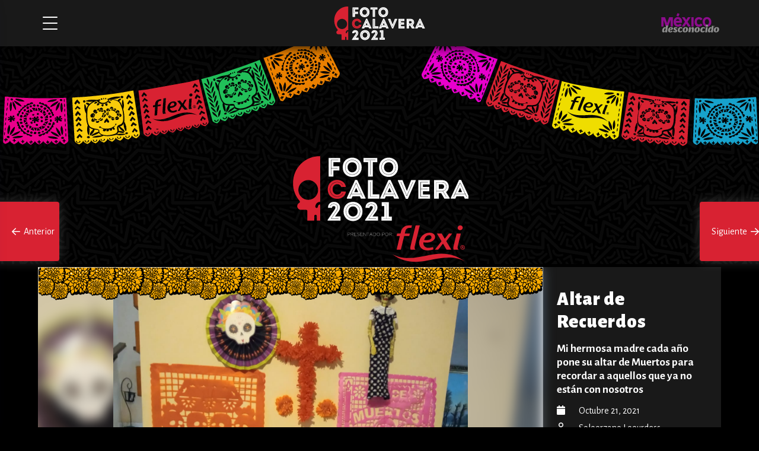

--- FILE ---
content_type: text/html; charset=UTF-8
request_url: https://fotocalavera.com/altar-de-recuerdos/
body_size: 9067
content:
<!doctype html>
<html lang="es-MX" class="no-js">
	<head>
		<meta charset="UTF-8">
		
		<link href="//www.google-analytics.com" rel="dns-prefetch">
        

		<meta http-equiv="X-UA-Compatible" content="IE=edge,chrome=1">
		<meta name="viewport" content="width=device-width, initial-scale=1.0">
		

		<link href="https://fonts.googleapis.com/css2?family=Alegreya+Sans:wght@400;700;900&display=swap" rel="stylesheet">
		<link href="https://cdnjs.cloudflare.com/ajax/libs/animate.css/3.7.0/animate.min.css" rel="stylesheet">

        
        <meta name="description" content="¡Nuestras tradiciones nos mueven!" />
        <meta property="og:locale" content="es_MX" />
        <meta property="og:type" content="website" />
        <meta property="og:title" content="FotoCalavera 2021 - Flexi Nuestras tradiciones nos mueven" />
        <meta property="og:description" content="¡Nuestras tradiciones nos mueven!" />
        <meta property="og:url" content="https://fotocalavera.com" />
        <meta property="og:site_name" content="Fotocalavera" />
        <!-- <meta property="fb:app_id" content="2339931262926047" /> -->
        <meta property="og:image" content="https://fotocalavera.com/wp-content/themes/html5blank-stable/img/Opengraph-FC2021_4.jpg" />
        <meta property="og:image:secure_url" content="https://fotocalavera.com/wp-content/themes/html5blank-stable/img/Opengraph-FC2021_4.jpg" />
        <meta property="og:image:width" content="1920" />
        <meta property="og:image:height" content="1080" />
        <meta name="twitter:card" content="https://fotocalavera.com/wp-content/themes/html5blank-stable/img/Opengraph-FC2021_4.jpg" />
        <meta name="twitter:description" content="¡Nuestras tradiciones nos mueven!" />
        <meta name="twitter:title" content="FotoCalavera 2021 - Flexi Nuestras tradiciones nos mueven" />
        <meta name="twitter:site" content="@fotocalavera" />
        <meta name="twitter:image" content="https://fotocalavera.com/" />

		<meta name='robots' content='index, follow, max-image-preview:large, max-snippet:-1, max-video-preview:-1' />

	<!-- This site is optimized with the Yoast SEO plugin v17.3 - https://yoast.com/wordpress/plugins/seo/ -->
	<title>Altar de Recuerdos - Foto Calavera 2021</title>
	<link rel="canonical" href="https://fotocalavera.com/altar-de-recuerdos/" />
	<meta property="og:locale" content="es_MX" />
	<meta property="og:type" content="article" />
	<meta property="og:title" content="Altar de Recuerdos - Foto Calavera 2021" />
	<meta property="og:description" content="Mi hermosa madre cada año pone su altar de Muertos para recordar a aquellos que ya no están con nosotros" />
	<meta property="og:url" content="https://fotocalavera.com/altar-de-recuerdos/" />
	<meta property="og:site_name" content="Foto Calavera 2021" />
	<meta property="article:published_time" content="2021-10-21T17:14:46+00:00" />
	<meta property="og:image" content="https://fotocalavera.com/wp-content/uploads/formidable/3/inbound337950564.jpg" />
	<meta property="og:image:width" content="1200" />
	<meta property="og:image:height" content="1600" />
	<meta name="twitter:card" content="summary_large_image" />
	<meta name="twitter:label1" content="Escrito por" />
	<meta name="twitter:data1" content="Soloorzano Loourdess" />
	<script type="application/ld+json" class="yoast-schema-graph">{"@context":"https://schema.org","@graph":[{"@type":"WebSite","@id":"https://fotocalavera.com/#website","url":"https://fotocalavera.com/","name":"Foto Calavera 2021","description":"Nuestras tradiciones nos mueven","potentialAction":[{"@type":"SearchAction","target":{"@type":"EntryPoint","urlTemplate":"https://fotocalavera.com/?s={search_term_string}"},"query-input":"required name=search_term_string"}],"inLanguage":"es-MX"},{"@type":"ImageObject","@id":"https://fotocalavera.com/altar-de-recuerdos/#primaryimage","inLanguage":"es-MX","url":"https://fotocalavera.com/wp-content/uploads/formidable/3/inbound337950564.jpg","contentUrl":"https://fotocalavera.com/wp-content/uploads/formidable/3/inbound337950564.jpg","width":1200,"height":1600},{"@type":"WebPage","@id":"https://fotocalavera.com/altar-de-recuerdos/#webpage","url":"https://fotocalavera.com/altar-de-recuerdos/","name":"Altar de Recuerdos - Foto Calavera 2021","isPartOf":{"@id":"https://fotocalavera.com/#website"},"primaryImageOfPage":{"@id":"https://fotocalavera.com/altar-de-recuerdos/#primaryimage"},"datePublished":"2021-10-21T17:14:46+00:00","dateModified":"2021-10-21T17:14:46+00:00","author":{"@id":"https://fotocalavera.com/#/schema/person/a93c11ec4fdf55fc0f3e17a22c2309ca"},"breadcrumb":{"@id":"https://fotocalavera.com/altar-de-recuerdos/#breadcrumb"},"inLanguage":"es-MX","potentialAction":[{"@type":"ReadAction","target":["https://fotocalavera.com/altar-de-recuerdos/"]}]},{"@type":"BreadcrumbList","@id":"https://fotocalavera.com/altar-de-recuerdos/#breadcrumb","itemListElement":[{"@type":"ListItem","position":1,"name":"Altar de Recuerdos"}]},{"@type":"Person","@id":"https://fotocalavera.com/#/schema/person/a93c11ec4fdf55fc0f3e17a22c2309ca","name":"Soloorzano Loourdess","image":{"@type":"ImageObject","@id":"https://fotocalavera.com/#personlogo","inLanguage":"es-MX","url":"https://fotocalavera.com/wp-content/uploads/nsl_avatars/451b71f9a19b3abbbca632f26afb5076-120x120.jpg","contentUrl":"https://fotocalavera.com/wp-content/uploads/nsl_avatars/451b71f9a19b3abbbca632f26afb5076-120x120.jpg","caption":"Soloorzano Loourdess"},"url":"https://fotocalavera.com/author/loourdesssoloorzano/"}]}</script>
	<!-- / Yoast SEO plugin. -->


<script type="text/javascript">
/* <![CDATA[ */
window._wpemojiSettings = {"baseUrl":"https:\/\/s.w.org\/images\/core\/emoji\/14.0.0\/72x72\/","ext":".png","svgUrl":"https:\/\/s.w.org\/images\/core\/emoji\/14.0.0\/svg\/","svgExt":".svg","source":{"concatemoji":"https:\/\/fotocalavera.com\/wp-includes\/js\/wp-emoji-release.min.js?ver=6.4.7"}};
/*! This file is auto-generated */
!function(i,n){var o,s,e;function c(e){try{var t={supportTests:e,timestamp:(new Date).valueOf()};sessionStorage.setItem(o,JSON.stringify(t))}catch(e){}}function p(e,t,n){e.clearRect(0,0,e.canvas.width,e.canvas.height),e.fillText(t,0,0);var t=new Uint32Array(e.getImageData(0,0,e.canvas.width,e.canvas.height).data),r=(e.clearRect(0,0,e.canvas.width,e.canvas.height),e.fillText(n,0,0),new Uint32Array(e.getImageData(0,0,e.canvas.width,e.canvas.height).data));return t.every(function(e,t){return e===r[t]})}function u(e,t,n){switch(t){case"flag":return n(e,"\ud83c\udff3\ufe0f\u200d\u26a7\ufe0f","\ud83c\udff3\ufe0f\u200b\u26a7\ufe0f")?!1:!n(e,"\ud83c\uddfa\ud83c\uddf3","\ud83c\uddfa\u200b\ud83c\uddf3")&&!n(e,"\ud83c\udff4\udb40\udc67\udb40\udc62\udb40\udc65\udb40\udc6e\udb40\udc67\udb40\udc7f","\ud83c\udff4\u200b\udb40\udc67\u200b\udb40\udc62\u200b\udb40\udc65\u200b\udb40\udc6e\u200b\udb40\udc67\u200b\udb40\udc7f");case"emoji":return!n(e,"\ud83e\udef1\ud83c\udffb\u200d\ud83e\udef2\ud83c\udfff","\ud83e\udef1\ud83c\udffb\u200b\ud83e\udef2\ud83c\udfff")}return!1}function f(e,t,n){var r="undefined"!=typeof WorkerGlobalScope&&self instanceof WorkerGlobalScope?new OffscreenCanvas(300,150):i.createElement("canvas"),a=r.getContext("2d",{willReadFrequently:!0}),o=(a.textBaseline="top",a.font="600 32px Arial",{});return e.forEach(function(e){o[e]=t(a,e,n)}),o}function t(e){var t=i.createElement("script");t.src=e,t.defer=!0,i.head.appendChild(t)}"undefined"!=typeof Promise&&(o="wpEmojiSettingsSupports",s=["flag","emoji"],n.supports={everything:!0,everythingExceptFlag:!0},e=new Promise(function(e){i.addEventListener("DOMContentLoaded",e,{once:!0})}),new Promise(function(t){var n=function(){try{var e=JSON.parse(sessionStorage.getItem(o));if("object"==typeof e&&"number"==typeof e.timestamp&&(new Date).valueOf()<e.timestamp+604800&&"object"==typeof e.supportTests)return e.supportTests}catch(e){}return null}();if(!n){if("undefined"!=typeof Worker&&"undefined"!=typeof OffscreenCanvas&&"undefined"!=typeof URL&&URL.createObjectURL&&"undefined"!=typeof Blob)try{var e="postMessage("+f.toString()+"("+[JSON.stringify(s),u.toString(),p.toString()].join(",")+"));",r=new Blob([e],{type:"text/javascript"}),a=new Worker(URL.createObjectURL(r),{name:"wpTestEmojiSupports"});return void(a.onmessage=function(e){c(n=e.data),a.terminate(),t(n)})}catch(e){}c(n=f(s,u,p))}t(n)}).then(function(e){for(var t in e)n.supports[t]=e[t],n.supports.everything=n.supports.everything&&n.supports[t],"flag"!==t&&(n.supports.everythingExceptFlag=n.supports.everythingExceptFlag&&n.supports[t]);n.supports.everythingExceptFlag=n.supports.everythingExceptFlag&&!n.supports.flag,n.DOMReady=!1,n.readyCallback=function(){n.DOMReady=!0}}).then(function(){return e}).then(function(){var e;n.supports.everything||(n.readyCallback(),(e=n.source||{}).concatemoji?t(e.concatemoji):e.wpemoji&&e.twemoji&&(t(e.twemoji),t(e.wpemoji)))}))}((window,document),window._wpemojiSettings);
/* ]]> */
</script>
<link rel='stylesheet' id='formidable-css' href='https://fotocalavera.com/wp-content/plugins/formidable/css/formidableforms.css?ver=106149' media='all' />
<style id='wp-emoji-styles-inline-css' type='text/css'>

	img.wp-smiley, img.emoji {
		display: inline !important;
		border: none !important;
		box-shadow: none !important;
		height: 1em !important;
		width: 1em !important;
		margin: 0 0.07em !important;
		vertical-align: -0.1em !important;
		background: none !important;
		padding: 0 !important;
	}
</style>
<link rel='stylesheet' id='wp-block-library-css' href='https://fotocalavera.com/wp-includes/css/dist/block-library/style.min.css?ver=6.4.7' media='all' />
<style id='classic-theme-styles-inline-css' type='text/css'>
/*! This file is auto-generated */
.wp-block-button__link{color:#fff;background-color:#32373c;border-radius:9999px;box-shadow:none;text-decoration:none;padding:calc(.667em + 2px) calc(1.333em + 2px);font-size:1.125em}.wp-block-file__button{background:#32373c;color:#fff;text-decoration:none}
</style>
<style id='global-styles-inline-css' type='text/css'>
body{--wp--preset--color--black: #000000;--wp--preset--color--cyan-bluish-gray: #abb8c3;--wp--preset--color--white: #ffffff;--wp--preset--color--pale-pink: #f78da7;--wp--preset--color--vivid-red: #cf2e2e;--wp--preset--color--luminous-vivid-orange: #ff6900;--wp--preset--color--luminous-vivid-amber: #fcb900;--wp--preset--color--light-green-cyan: #7bdcb5;--wp--preset--color--vivid-green-cyan: #00d084;--wp--preset--color--pale-cyan-blue: #8ed1fc;--wp--preset--color--vivid-cyan-blue: #0693e3;--wp--preset--color--vivid-purple: #9b51e0;--wp--preset--gradient--vivid-cyan-blue-to-vivid-purple: linear-gradient(135deg,rgba(6,147,227,1) 0%,rgb(155,81,224) 100%);--wp--preset--gradient--light-green-cyan-to-vivid-green-cyan: linear-gradient(135deg,rgb(122,220,180) 0%,rgb(0,208,130) 100%);--wp--preset--gradient--luminous-vivid-amber-to-luminous-vivid-orange: linear-gradient(135deg,rgba(252,185,0,1) 0%,rgba(255,105,0,1) 100%);--wp--preset--gradient--luminous-vivid-orange-to-vivid-red: linear-gradient(135deg,rgba(255,105,0,1) 0%,rgb(207,46,46) 100%);--wp--preset--gradient--very-light-gray-to-cyan-bluish-gray: linear-gradient(135deg,rgb(238,238,238) 0%,rgb(169,184,195) 100%);--wp--preset--gradient--cool-to-warm-spectrum: linear-gradient(135deg,rgb(74,234,220) 0%,rgb(151,120,209) 20%,rgb(207,42,186) 40%,rgb(238,44,130) 60%,rgb(251,105,98) 80%,rgb(254,248,76) 100%);--wp--preset--gradient--blush-light-purple: linear-gradient(135deg,rgb(255,206,236) 0%,rgb(152,150,240) 100%);--wp--preset--gradient--blush-bordeaux: linear-gradient(135deg,rgb(254,205,165) 0%,rgb(254,45,45) 50%,rgb(107,0,62) 100%);--wp--preset--gradient--luminous-dusk: linear-gradient(135deg,rgb(255,203,112) 0%,rgb(199,81,192) 50%,rgb(65,88,208) 100%);--wp--preset--gradient--pale-ocean: linear-gradient(135deg,rgb(255,245,203) 0%,rgb(182,227,212) 50%,rgb(51,167,181) 100%);--wp--preset--gradient--electric-grass: linear-gradient(135deg,rgb(202,248,128) 0%,rgb(113,206,126) 100%);--wp--preset--gradient--midnight: linear-gradient(135deg,rgb(2,3,129) 0%,rgb(40,116,252) 100%);--wp--preset--font-size--small: 13px;--wp--preset--font-size--medium: 20px;--wp--preset--font-size--large: 36px;--wp--preset--font-size--x-large: 42px;--wp--preset--spacing--20: 0.44rem;--wp--preset--spacing--30: 0.67rem;--wp--preset--spacing--40: 1rem;--wp--preset--spacing--50: 1.5rem;--wp--preset--spacing--60: 2.25rem;--wp--preset--spacing--70: 3.38rem;--wp--preset--spacing--80: 5.06rem;--wp--preset--shadow--natural: 6px 6px 9px rgba(0, 0, 0, 0.2);--wp--preset--shadow--deep: 12px 12px 50px rgba(0, 0, 0, 0.4);--wp--preset--shadow--sharp: 6px 6px 0px rgba(0, 0, 0, 0.2);--wp--preset--shadow--outlined: 6px 6px 0px -3px rgba(255, 255, 255, 1), 6px 6px rgba(0, 0, 0, 1);--wp--preset--shadow--crisp: 6px 6px 0px rgba(0, 0, 0, 1);}:where(.is-layout-flex){gap: 0.5em;}:where(.is-layout-grid){gap: 0.5em;}body .is-layout-flow > .alignleft{float: left;margin-inline-start: 0;margin-inline-end: 2em;}body .is-layout-flow > .alignright{float: right;margin-inline-start: 2em;margin-inline-end: 0;}body .is-layout-flow > .aligncenter{margin-left: auto !important;margin-right: auto !important;}body .is-layout-constrained > .alignleft{float: left;margin-inline-start: 0;margin-inline-end: 2em;}body .is-layout-constrained > .alignright{float: right;margin-inline-start: 2em;margin-inline-end: 0;}body .is-layout-constrained > .aligncenter{margin-left: auto !important;margin-right: auto !important;}body .is-layout-constrained > :where(:not(.alignleft):not(.alignright):not(.alignfull)){max-width: var(--wp--style--global--content-size);margin-left: auto !important;margin-right: auto !important;}body .is-layout-constrained > .alignwide{max-width: var(--wp--style--global--wide-size);}body .is-layout-flex{display: flex;}body .is-layout-flex{flex-wrap: wrap;align-items: center;}body .is-layout-flex > *{margin: 0;}body .is-layout-grid{display: grid;}body .is-layout-grid > *{margin: 0;}:where(.wp-block-columns.is-layout-flex){gap: 2em;}:where(.wp-block-columns.is-layout-grid){gap: 2em;}:where(.wp-block-post-template.is-layout-flex){gap: 1.25em;}:where(.wp-block-post-template.is-layout-grid){gap: 1.25em;}.has-black-color{color: var(--wp--preset--color--black) !important;}.has-cyan-bluish-gray-color{color: var(--wp--preset--color--cyan-bluish-gray) !important;}.has-white-color{color: var(--wp--preset--color--white) !important;}.has-pale-pink-color{color: var(--wp--preset--color--pale-pink) !important;}.has-vivid-red-color{color: var(--wp--preset--color--vivid-red) !important;}.has-luminous-vivid-orange-color{color: var(--wp--preset--color--luminous-vivid-orange) !important;}.has-luminous-vivid-amber-color{color: var(--wp--preset--color--luminous-vivid-amber) !important;}.has-light-green-cyan-color{color: var(--wp--preset--color--light-green-cyan) !important;}.has-vivid-green-cyan-color{color: var(--wp--preset--color--vivid-green-cyan) !important;}.has-pale-cyan-blue-color{color: var(--wp--preset--color--pale-cyan-blue) !important;}.has-vivid-cyan-blue-color{color: var(--wp--preset--color--vivid-cyan-blue) !important;}.has-vivid-purple-color{color: var(--wp--preset--color--vivid-purple) !important;}.has-black-background-color{background-color: var(--wp--preset--color--black) !important;}.has-cyan-bluish-gray-background-color{background-color: var(--wp--preset--color--cyan-bluish-gray) !important;}.has-white-background-color{background-color: var(--wp--preset--color--white) !important;}.has-pale-pink-background-color{background-color: var(--wp--preset--color--pale-pink) !important;}.has-vivid-red-background-color{background-color: var(--wp--preset--color--vivid-red) !important;}.has-luminous-vivid-orange-background-color{background-color: var(--wp--preset--color--luminous-vivid-orange) !important;}.has-luminous-vivid-amber-background-color{background-color: var(--wp--preset--color--luminous-vivid-amber) !important;}.has-light-green-cyan-background-color{background-color: var(--wp--preset--color--light-green-cyan) !important;}.has-vivid-green-cyan-background-color{background-color: var(--wp--preset--color--vivid-green-cyan) !important;}.has-pale-cyan-blue-background-color{background-color: var(--wp--preset--color--pale-cyan-blue) !important;}.has-vivid-cyan-blue-background-color{background-color: var(--wp--preset--color--vivid-cyan-blue) !important;}.has-vivid-purple-background-color{background-color: var(--wp--preset--color--vivid-purple) !important;}.has-black-border-color{border-color: var(--wp--preset--color--black) !important;}.has-cyan-bluish-gray-border-color{border-color: var(--wp--preset--color--cyan-bluish-gray) !important;}.has-white-border-color{border-color: var(--wp--preset--color--white) !important;}.has-pale-pink-border-color{border-color: var(--wp--preset--color--pale-pink) !important;}.has-vivid-red-border-color{border-color: var(--wp--preset--color--vivid-red) !important;}.has-luminous-vivid-orange-border-color{border-color: var(--wp--preset--color--luminous-vivid-orange) !important;}.has-luminous-vivid-amber-border-color{border-color: var(--wp--preset--color--luminous-vivid-amber) !important;}.has-light-green-cyan-border-color{border-color: var(--wp--preset--color--light-green-cyan) !important;}.has-vivid-green-cyan-border-color{border-color: var(--wp--preset--color--vivid-green-cyan) !important;}.has-pale-cyan-blue-border-color{border-color: var(--wp--preset--color--pale-cyan-blue) !important;}.has-vivid-cyan-blue-border-color{border-color: var(--wp--preset--color--vivid-cyan-blue) !important;}.has-vivid-purple-border-color{border-color: var(--wp--preset--color--vivid-purple) !important;}.has-vivid-cyan-blue-to-vivid-purple-gradient-background{background: var(--wp--preset--gradient--vivid-cyan-blue-to-vivid-purple) !important;}.has-light-green-cyan-to-vivid-green-cyan-gradient-background{background: var(--wp--preset--gradient--light-green-cyan-to-vivid-green-cyan) !important;}.has-luminous-vivid-amber-to-luminous-vivid-orange-gradient-background{background: var(--wp--preset--gradient--luminous-vivid-amber-to-luminous-vivid-orange) !important;}.has-luminous-vivid-orange-to-vivid-red-gradient-background{background: var(--wp--preset--gradient--luminous-vivid-orange-to-vivid-red) !important;}.has-very-light-gray-to-cyan-bluish-gray-gradient-background{background: var(--wp--preset--gradient--very-light-gray-to-cyan-bluish-gray) !important;}.has-cool-to-warm-spectrum-gradient-background{background: var(--wp--preset--gradient--cool-to-warm-spectrum) !important;}.has-blush-light-purple-gradient-background{background: var(--wp--preset--gradient--blush-light-purple) !important;}.has-blush-bordeaux-gradient-background{background: var(--wp--preset--gradient--blush-bordeaux) !important;}.has-luminous-dusk-gradient-background{background: var(--wp--preset--gradient--luminous-dusk) !important;}.has-pale-ocean-gradient-background{background: var(--wp--preset--gradient--pale-ocean) !important;}.has-electric-grass-gradient-background{background: var(--wp--preset--gradient--electric-grass) !important;}.has-midnight-gradient-background{background: var(--wp--preset--gradient--midnight) !important;}.has-small-font-size{font-size: var(--wp--preset--font-size--small) !important;}.has-medium-font-size{font-size: var(--wp--preset--font-size--medium) !important;}.has-large-font-size{font-size: var(--wp--preset--font-size--large) !important;}.has-x-large-font-size{font-size: var(--wp--preset--font-size--x-large) !important;}
.wp-block-navigation a:where(:not(.wp-element-button)){color: inherit;}
:where(.wp-block-post-template.is-layout-flex){gap: 1.25em;}:where(.wp-block-post-template.is-layout-grid){gap: 1.25em;}
:where(.wp-block-columns.is-layout-flex){gap: 2em;}:where(.wp-block-columns.is-layout-grid){gap: 2em;}
.wp-block-pullquote{font-size: 1.5em;line-height: 1.6;}
</style>
<link rel='stylesheet' id='html5blank-css' href='https://fotocalavera.com/wp-content/themes/html5blank-stable/style.css?ver=2.0.1.9.2032' media='all' />
<link rel='stylesheet' id='fontawesome-css' href='https://fotocalavera.com/wp-content/themes/html5blank-stable/css/all.css?ver=1.0.1.1.103' media='all' />
<script type="text/javascript">
            window._nslDOMReady = function (callback) {
                if ( document.readyState === "complete" || document.readyState === "interactive" ) {
                    callback();
                } else {
                    document.addEventListener( "DOMContentLoaded", callback );
                }
            };
            </script><script type="text/javascript" src="https://fotocalavera.com/wp-includes/js/jquery/jquery.min.js?ver=3.7.1" id="jquery-core-js"></script>
<script type="text/javascript" src="https://fotocalavera.com/wp-includes/js/jquery/jquery-migrate.min.js?ver=3.4.1" id="jquery-migrate-js"></script>
<script type="text/javascript" src="https://fotocalavera.com/wp-content/themes/html5blank-stable/js/assets.js?ver=1.0.4.9.109" id="html5blankscripts-js"></script>
<script type="text/javascript" src="https://fotocalavera.com/wp-content/themes/html5blank-stable/photoswipe/photoswipe.min.js?ver=1.0.0" id="photoswipe-js"></script>
<script type="text/javascript" src="https://fotocalavera.com/wp-content/themes/html5blank-stable/photoswipe/photoswipe-ui-default.js?ver=1.0.0" id="photoswipe-ui-js"></script>
<link rel="https://api.w.org/" href="https://fotocalavera.com/wp-json/" /><link rel="alternate" type="application/json" href="https://fotocalavera.com/wp-json/wp/v2/posts/42781" /><link rel="alternate" type="application/json+oembed" href="https://fotocalavera.com/wp-json/oembed/1.0/embed?url=https%3A%2F%2Ffotocalavera.com%2Faltar-de-recuerdos%2F" />
<link rel="alternate" type="text/xml+oembed" href="https://fotocalavera.com/wp-json/oembed/1.0/embed?url=https%3A%2F%2Ffotocalavera.com%2Faltar-de-recuerdos%2F&#038;format=xml" />
<script type="text/javascript">document.documentElement.className += " js";</script>
<link rel="icon" href="https://fotocalavera.com/wp-content/uploads/2021/10/cropped-iconcalavera-32x32.jpg" sizes="32x32" />
<link rel="icon" href="https://fotocalavera.com/wp-content/uploads/2021/10/cropped-iconcalavera-192x192.jpg" sizes="192x192" />
<link rel="apple-touch-icon" href="https://fotocalavera.com/wp-content/uploads/2021/10/cropped-iconcalavera-180x180.jpg" />
<meta name="msapplication-TileImage" content="https://fotocalavera.com/wp-content/uploads/2021/10/cropped-iconcalavera-270x270.jpg" />
<style type="text/css">div.nsl-container[data-align="left"] {
    text-align: left;
}

div.nsl-container[data-align="center"] {
    text-align: center;
}

div.nsl-container[data-align="right"] {
    text-align: right;
}


div.nsl-container .nsl-container-buttons a {
    text-decoration: none !important;
    box-shadow: none !important;
    border: 0;
}

div.nsl-container .nsl-container-buttons {
    display: flex;
    padding: 5px 0;
}

div.nsl-container.nsl-container-block .nsl-container-buttons {
    display: inline-grid;
    grid-template-columns: minmax(145px, auto);
}

div.nsl-container-block-fullwidth .nsl-container-buttons {
    flex-flow: column;
    align-items: center;
}

div.nsl-container-block-fullwidth .nsl-container-buttons a,
div.nsl-container-block .nsl-container-buttons a {
    flex: 1 1 auto;
    display: block;
    margin: 5px 0;
    width: 100%;
}

div.nsl-container-inline {
    margin: -5px;
    text-align: left;
}

div.nsl-container-inline .nsl-container-buttons {
    justify-content: center;
    flex-wrap: wrap;
}

div.nsl-container-inline .nsl-container-buttons a {
    margin: 5px;
    display: inline-block;
}

div.nsl-container-grid .nsl-container-buttons {
    flex-flow: row;
    align-items: center;
    flex-wrap: wrap;
}

div.nsl-container-grid .nsl-container-buttons a {
    flex: 1 1 auto;
    display: block;
    margin: 5px;
    max-width: 280px;
    width: 100%;
}

@media only screen and (min-width: 650px) {
    div.nsl-container-grid .nsl-container-buttons a {
        width: auto;
    }
}

div.nsl-container .nsl-button {
    cursor: pointer;
    vertical-align: top;
    border-radius: 4px;
}

div.nsl-container .nsl-button-default {
    color: #fff;
    display: flex;
}

div.nsl-container .nsl-button-icon {
    display: inline-block;
}

div.nsl-container .nsl-button-svg-container {
    flex: 0 0 auto;
    padding: 8px;
    display: flex;
    align-items: center;
}

div.nsl-container svg {
    height: 24px;
    width: 24px;
    vertical-align: top;
}

div.nsl-container .nsl-button-default div.nsl-button-label-container {
    margin: 0 24px 0 12px;
    padding: 10px 0;
    font-family: Helvetica, Arial, sans-serif;
    font-size: 16px;
    line-height: 20px;
    letter-spacing: .25px;
    overflow: hidden;
    text-align: center;
    text-overflow: clip;
    white-space: nowrap;
    flex: 1 1 auto;
    -webkit-font-smoothing: antialiased;
    -moz-osx-font-smoothing: grayscale;
    text-transform: none;
    display: inline-block;
}

div.nsl-container .nsl-button-google[data-skin="dark"] .nsl-button-svg-container {
    margin: 1px;
    padding: 7px;
    border-radius: 3px;
    background: #fff;
}

div.nsl-container .nsl-button-google[data-skin="light"] {
    border-radius: 1px;
    box-shadow: 0 1px 5px 0 rgba(0, 0, 0, .25);
    color: RGBA(0, 0, 0, 0.54);
}

div.nsl-container .nsl-button-apple .nsl-button-svg-container {
    padding: 0 6px;
}

div.nsl-container .nsl-button-apple .nsl-button-svg-container svg {
    height: 40px;
    width: auto;
}

div.nsl-container .nsl-button-apple[data-skin="light"] {
    color: #000;
    box-shadow: 0 0 0 1px #000;
}

div.nsl-container .nsl-button-facebook[data-skin="white"] {
    color: #000;
    box-shadow: inset 0 0 0 1px #000;
}

div.nsl-container .nsl-button-facebook[data-skin="light"] {
    color: #1877F2;
    box-shadow: inset 0 0 0 1px #1877F2;
}

div.nsl-container .nsl-button-apple div.nsl-button-label-container {
    font-size: 17px;
    font-family: -apple-system, BlinkMacSystemFont, "Segoe UI", Roboto, Helvetica, Arial, sans-serif, "Apple Color Emoji", "Segoe UI Emoji", "Segoe UI Symbol";
}

.nsl-clear {
    clear: both;
}

.nsl-container {
    clear: both;
}

/*Button align start*/

div.nsl-container-inline[data-align="left"] .nsl-container-buttons {
    justify-content: flex-start;
}

div.nsl-container-inline[data-align="center"] .nsl-container-buttons {
    justify-content: center;
}

div.nsl-container-inline[data-align="right"] .nsl-container-buttons {
    justify-content: flex-end;
}


div.nsl-container-grid[data-align="left"] .nsl-container-buttons {
    justify-content: flex-start;
}

div.nsl-container-grid[data-align="center"] .nsl-container-buttons {
    justify-content: center;
}

div.nsl-container-grid[data-align="right"] .nsl-container-buttons {
    justify-content: flex-end;
}

div.nsl-container-grid[data-align="space-around"] .nsl-container-buttons {
    justify-content: space-around;
}

div.nsl-container-grid[data-align="space-between"] .nsl-container-buttons {
    justify-content: space-between;
}

/* Button align end*/

/* Redirect */

#nsl-redirect-overlay {
    display: flex;
    flex-direction: column;
    justify-content: center;
    align-items: center;
    position: fixed;
    z-index: 1000000;
    left: 0;
    top: 0;
    width: 100%;
    height: 100%;
    backdrop-filter: blur(1px);
    background-color: RGBA(0, 0, 0, .32);;
}

#nsl-redirect-overlay-container{
    display: flex;
    flex-direction: column;
    justify-content: center;
    align-items: center;
    background-color: white;
    padding: 30px;
    border-radius: 10px;
}

#nsl-redirect-overlay-spinner {
    content: '';
    display: block;
    margin: 20px 0;
    border: 9px solid RGBA(0, 0, 0, .6);
    border-top: 9px solid #fff;
    border-radius: 50%;
    box-shadow: inset 0 0 0 1px RGBA(0, 0, 0, .6), 0 0 0 1px RGBA(0, 0, 0, .6);
    width: 40px;
    height: 40px;
    animation: nsl-loader-spin 2s linear infinite;
}

@keyframes nsl-loader-spin {
    0% {
        transform: rotate(0deg)
    }
    to {
        transform: rotate(360deg)
    }
}

#nsl-redirect-overlay-title{
    font-family: -apple-system, BlinkMacSystemFont, "Segoe UI", Roboto, Oxygen-Sans, Ubuntu, Cantarell, "Helvetica Neue", sans-serif;
    font-size: 18px;
    font-weight: bold;
    color: #3C434A;
}

#nsl-redirect-overlay-text {
    font-family: -apple-system, BlinkMacSystemFont, "Segoe UI", Roboto, Oxygen-Sans, Ubuntu, Cantarell, "Helvetica Neue", sans-serif;
    text-align: center;
    font-size: 14px;
    color: #3C434A;
}

/* Redirect END*/</style>





	</head>

<body class="post-template-default single single-post postid-42781 single-format-standard altar-de-recuerdos">

<!-- Global site tag (gtag.js) - Google Analytics -->
<script async src="https://www.googletagmanager.com/gtag/js?id=UA-170116-55"></script>
<script>
  window.dataLayer = window.dataLayer || [];
  function gtag(){dataLayer.push(arguments);}
  gtag('js', new Date());

  gtag('config', 'UA-170116-55');
</script>
<!--div id="preloader">
  <div class="loader" id="loader-1"></div>
</div-->

<nav>
    <a href="#" class="close"><span></span></a>
    <section class="menu">
        <ul>
                        <li><a href="https://fotocalavera.com"><i class="fad fa-home"></i> Inicio</a></li>
            <li><a href="https://fotocalavera.com/bases"><i class="fad fa-info-circle"></i> Bases del concurso</a></li>
            <li><a href="" class="open_info"><i class="fad fa-award"></i> Premios</a></li>
            <!--li><a href="#" class="open_info"><i class="fad fa-award"></i> Ganadores</a></li-->
            <li><a href="https://fotocalavera.com/lo-mas-votado"><i class="fad fa-thumbs-up"></i> Más votadas</a></li>
            
            <li>
                <a><i class="fad fa-images"></i> Categorías</a>
                <ul>
                    <li><a href='https://fotocalavera.com/category/altares-ofrendas/'>Altares &amp; Ofrendas</a></li><li><a href='https://fotocalavera.com/category/arte-en-tus-flexi/'>Arte en tus Flexi</a></li><li><a href='https://fotocalavera.com/category/catrinas-calaveras/'>Catrinas &amp; Calaveras</a></li><li><a href='https://fotocalavera.com/category/decora-tus-pasos/'>Decora tus pasos</a></li><li><a href='https://fotocalavera.com/category/tradiciones-de-dia-de-muertos/'>Tradiciones de Día de Muertos</a></li>                </ul>
            </li> 
                                         

            
        <li><a href="https://fotocalavera.com/descarga"><i class="fad fa-arrow-circle-down"></i> Descarga los recursos</a></li>

        </ul>
    </section>
</nav>
<div class="envelope"></div>


<main>    
     

    <header>
        <section class="inner">   
            <a href="#" class="open_nav"><span></span></a>
            <a href="https://fotocalavera.com" class="logo"><img src="https://fotocalavera.com/wp-content/themes/html5blank-stable/img/foto_calavera2021.svg" alt="Calavera 2021" class="foto"></a>

            <section class="right_btns">
                <a href="https://www.mexicodesconocido.com.mx" class="md_logo" rel="noopener"><img src="https://fotocalavera.com/wp-content/themes/html5blank-stable/img/mexicodesconocido_w.svg" alt="México Desconocido" class="md"></a>

                <section class="user_login">
                                                                                </section>


            </section>
        </section>
    </header>

    

    <section class="content">




<section class="top_section note">
		<!-- <img src="https://fotocalavera.com/wp-content/themes/html5blank-stable/img/contorno.png" alt="contorno" class="contorno"> -->
        <img src="https://fotocalavera.com/wp-content/themes/html5blank-stable/img/picado_izquierdo3.svg" alt="Papel Picado" class="papel picado_izq">
        <img src="https://fotocalavera.com/wp-content/themes/html5blank-stable/img/picado_derecho3.svg" alt="Papel Picado" class="papel picado_der">

		<div class="sponsor">
			<img src="https://fotocalavera.com/wp-content/themes/html5blank-stable/img/logo-calavera-flexi.svg" alt="Foto Calavera 2021" class="imgphoto">
        </div>


		

        <section class="inner">
           
           
        </section>
    </section>


    <article class="photo">

	<section class="inner">
		
		<section class="foto_single">
	

	
		
			<figure >
				
				<!-- <div class="img-blur-bg"></div> -->
			<!--	<img src="https://fotocalavera.com/wp-content/uploads/formidable/3/inbound337950564.jpg" class="" width="1200" height="1600">-->
				<div class="contenedorframe" width="1200" height="1600">
					<div class="headerframe">
						<!-- <img src="https://fotocalavera.com/wp-content/themes/html5blank-stable/img/frame_header.svg" alt="frame header"> -->
						<img src="https://fotocalavera.com/wp-content/themes/html5blank-stable/img/pleca-superior-cempa2.svg" alt="frame footer">
					</div>
					<div class="footerframe">
						<!-- <img src="https://fotocalavera.com/wp-content/themes/html5blank-stable/img/.svg?v=1.1.1.11" alt="frame footer"> -->
						<img src="https://fotocalavera.com/wp-content/themes/html5blank-stable/img/pleca-inferior-cempa2.svg" alt="frame footer">
					</div>
				</div>

				<div class="contenedorframe2">
					<img src="https://fotocalavera.com/wp-content/uploads/formidable/3/inbound337950564.jpg">
				</div>


				<img src="https://fotocalavera.com/wp-content/uploads/formidable/3/inbound337950564.jpg" class="imagenparticipante" width="1200" height="1600">
				
			</figure>

			<section class="info_photo">
								<h1>Altar de Recuerdos</h1>
									<h2>Mi hermosa madre cada año pone su altar de Muertos para recordar a aquellos que ya no están con nosotros</h2>
				
				<span class="date"><i class="fas fa-calendar"></i> octubre 21, 2021 </span>

				<span class="author"><i class="far fa-user"></i>  <a href="https://fotocalavera.com/author/loourdesssoloorzano/" title="Entradas de Soloorzano Loourdess" rel="author">Soloorzano Loourdess</a></span>

				<span class="category"><i class="fas fa-images"></i> <a href="https://fotocalavera.com/category/altares-ofrendas/" rel="tag">Altares &amp; Ofrendas</a></span>

				<!--span class="category"><i class="fas fa-map-marker"></i> </span-->

				
				
				<section class="vote" id="foto-42781" data-date="2026-01-17T19:33:19-06:00">


											<!--a href="#" class="btn block open_verification">Votar</a-->
									</section>

				<section class="counters" id="count-42781">
					<span class="likes"><i class="fas fa-heart"></i> <b>5</b></span>
	                <span class="views"><i class="fas fa-eye"></i> 837</span>
                </section>
				

				
								<section class="share" data-link="https://fotocalavera.com/altar-de-recuerdos/">
					<span>Compartir</span>
				    <section class="share_btns">
				        <a title="Facebook" href="https://www.facebook.com/sharer/sharer.php?u=https://fotocalavera.com/altar-de-recuerdos/&display=page" target="_blank" rel="noopener nofollow"><i class="fab fa-facebook"></i></a>
				        <a title="Twitter" href="https://twitter.com/intent/tweet?url=https://fotocalavera.com/altar-de-recuerdos/" target="_blank" rel="noopener nofollow"><i class="fab fa-twitter"></i></a>
				        <a title="Pinterest" href="https://pinterest.com/pin/create/button/?url=https://fotocalavera.com/altar-de-recuerdos/&media=https://fotocalavera.com/wp-content/uploads/formidable/3/inbound337950564.jpg" target="_blank" rel="noopener nofollow"><i class="fab fa-pinterest"></i></a>
				        <a title="WhatsApp" href="https://api.whatsapp.com/send?text=https://fotocalavera.com/altar-de-recuerdos/" target="_blank" rel="noopener nofollow"><i class="fab fa-whatsapp"></i></a>
				        				    </section>
				</section>
					
				

			</section>


	

	
	
		</section>


	</section>

	<section class="btns_fixed">
		

	&laquo; <a href="https://fotocalavera.com/tradiciones-chiapanecas/" rel="prev" title="Tradiciones chiapanecas" class="nextprev_post"><i class="far fa-arrow-left"></i>&nbsp;&nbsp;Anterior<img src="https://fotocalavera.com/wp-content/uploads/formidable/3/inbound5591949962062900985.jpg" alt="Tradiciones chiapanecas"></a>  

<a href="https://fotocalavera.com/catrina-con-zanquero-2/" rel="next" title="Catrina con zanquero" class="nextprev_post">Siguiente&nbsp;&nbsp;<i class="far fa-arrow-right"></i><img src="https://fotocalavera.com/wp-content/uploads/formidable/3/catrinita-1.jpg" alt="Catrina con zanquero"></a> &raquo;  
</section>

	</article>

	<section class="lightbox verification">
		<div class="close_veil"></div>
		<section class="content_lightbox">
			<a href="#" class="close"><span></span></a>
			<h4>No soy un robot</h4>
			<section class="wrapper">
				<section class="col_3">
					<label>
						<span>No. verificador</span>
						<input id="verificator" type="number" placeholder="" value="" disabled="">
					</label>
						
				</section>
				<section class="col_3f">
					<label>
						<span>Ingresar</span>
						<input id="equal" type="number" placeholder="Ingresa el número verificador">
					</label>
				</section>
				<section class="col_1 votewrap disabled">
					<script defer src="https://static.cloudflareinsights.com/beacon.min.js/vcd15cbe7772f49c399c6a5babf22c1241717689176015" integrity="sha512-ZpsOmlRQV6y907TI0dKBHq9Md29nnaEIPlkf84rnaERnq6zvWvPUqr2ft8M1aS28oN72PdrCzSjY4U6VaAw1EQ==" data-cf-beacon='{"version":"2024.11.0","token":"ca4e4883e52e44f4b446d703515d23a7","r":1,"server_timing":{"name":{"cfCacheStatus":true,"cfEdge":true,"cfExtPri":true,"cfL4":true,"cfOrigin":true,"cfSpeedBrain":true},"location_startswith":null}}' crossorigin="anonymous"></script>


--- FILE ---
content_type: image/svg+xml
request_url: https://fotocalavera.com/wp-content/themes/html5blank-stable/img/foto_calavera2021.svg
body_size: 1593
content:
<?xml version="1.0" encoding="utf-8"?>
<!-- Generator: Adobe Illustrator 25.4.1, SVG Export Plug-In . SVG Version: 6.00 Build 0)  -->
<svg version="1.1" id="Capa_3" xmlns="http://www.w3.org/2000/svg" xmlns:xlink="http://www.w3.org/1999/xlink" x="0px" y="0px"
	 viewBox="0 0 218 94" style="enable-background:new 0 0 218 94;" xml:space="preserve">
<style type="text/css">
	.st0{fill:#D82232;}
	.st1{fill:#FFFFFF;}
</style>
<g>
	<path class="st0" d="M37.7,84.4v-19c-1.5,0-2.6,1.2-2.6,2.6c0,0.8-0.7,1.5-1.5,1.5c-0.8,0-1.5-0.7-1.5-1.5c0-3.1,2.5-5.7,5.7-5.7
		V9.2H37c-8.3,0-16.1,3.2-22,9.1C9.2,24.2,6,32,6,40.3v0.7c0,7.5,2.7,14.8,7.6,20.4c0.3,0.4,0.4,0.8,0.3,1.3
		c-0.1,0.5-0.4,0.9-0.8,1.1c-1.4,0.7-2.3,2.1-2.3,3.7v0.1c0,2.3,1.9,4.2,4.2,4.2h6.1c0.8,0,1.5,0.7,1.5,1.5v11.2h8.1V79
		c0-0.8,0.7-1.5,1.5-1.5c0.8,0,1.5,0.7,1.5,1.5v5.4H37.7z M23.7,60.1c-6.3,0-11.5-5.2-11.5-11.5c0-6.3,5.2-11.5,11.5-11.5
		c6.3,0,11.5,5.2,11.5,11.5C35.2,54.9,30.1,60.1,23.7,60.1z"/>
	<g>
		<path class="st1" d="M60.1,25.9h-6.9v7h-5.6V11.3H61v4.9h-7.8v4.7h6.9V25.9z M58.9,13.6h-8.8v17.2h0.3v-7.2H58v-0.3h-7.5v-9.4h8.4
			V13.6z"/>
		<path class="st1" d="M64,22.1c0-14.9,22.2-14.9,22.2,0C86.2,37.1,64,37.1,64,22.1z M83.5,22.1c0-11.6-16.8-11.6-16.8,0
			C66.7,33.7,83.5,33.7,83.5,22.1z M67,22.1c0-11.3,16.1-11,16.1,0C83.2,33.1,67,33.4,67,22.1z M80.5,22.1c0-7.8-10.8-7.8-10.8,0
			C69.7,30,80.5,29.9,80.5,22.1z"/>
		<path class="st1" d="M88.3,16.2v-4.9h16v4.9h-5.3v16.7h-5.5V16.2H88.3z M96.5,30.8c0-5.7,0-11.3-0.1-16.9h5.8v-0.3H90.4v0.3h5.8
			v16.9H96.5z"/>
		<path class="st1" d="M106.5,22.1c0-14.9,22.2-14.9,22.2,0C128.7,37.1,106.5,37.1,106.5,22.1z M126,22.1c0-11.6-16.8-11.6-16.8,0
			C109.2,33.7,126,33.7,126,22.1z M109.6,22.1c0-11.3,16.1-11,16.1,0C125.7,33.1,109.6,33.4,109.6,22.1z M123,22.1
			c0-7.8-10.8-7.8-10.8,0C112.2,30,123,29.9,123,22.1z"/>
	</g>
	<g>
		<path class="st0" d="M57.5,36.8c4.4,0,9.3,2.4,10.2,8.2h-5.4c-0.8-2.2-2.4-3.2-4.7-3.2c-3.2,0-5.4,2.4-5.4,6c0,3.2,2.1,6,5.4,6
			c2.3,0,4.2-1.1,4.8-3.5h5.4c-0.8,6.1-5.6,8.5-10.2,8.5c-5.5,0-11.1-3.7-11.1-11C46.4,40.6,52,36.8,57.5,36.8z M64.1,52.3
			c-1.4,2.6-3.7,3.9-6.6,3.9c-4,0-8.1-3-8.1-8.3c0-5.4,4.1-8.4,8.1-8.4c2.8,0,5.1,1.1,6.5,3.6h0.4c-1.5-2.6-3.9-3.9-6.9-3.9
			c-4.2,0-8.4,3.1-8.4,8.7c0,5.6,4.2,8.6,8.4,8.6c3,0,5.6-1.5,7-4.2H64.1z"/>
		<path class="st1" d="M84,56h-8.5l-1.3,2.7h-5.4v-0.8l9.7-21.1h2.4l9.8,21.1v0.8h-5.4L84,56z M79.8,40h-0.2l-7.7,16.6h0.4l1.5-3.1
			h11.9l1.4,3.1h0.4L79.8,40z M79.7,40.6L79.7,40.6l5.9,12.6H73.9L79.7,40.6z M79.7,46l-2.2,5H82L79.7,46z"/>
		<path class="st1" d="M99,53.7h7.8v5H93.4V37.1H99V53.7z M104.7,56.1h-8.3V39.2H96v17.2h8.7V56.1z"/>
		<path class="st1" d="M122.9,56h-8.5l-1.3,2.7h-5.4v-0.8l9.7-21.1h2.4l9.8,21.1v0.8h-5.4L122.9,56z M118.8,40h-0.2l-7.7,16.6h0.4
			l1.5-3.1h11.9l1.4,3.1h0.4L118.8,40z M118.7,40.6L118.7,40.6l5.9,12.6h-11.7L118.7,40.6z M118.7,46l-2.2,5h4.5L118.7,46z"/>
		<path class="st1" d="M138.8,49.5h0.2l4.9-12.4h5.3v0.8l-9.2,21h-2.3l-9.3-21v-0.8h5.3L138.8,49.5z M138.9,55.1L138.9,55.1l-7-16
			h-0.4l7.3,16.7h0.2l7.2-16.7h-0.4L138.9,55.1z"/>
		<path class="st1" d="M165.8,42h-8v3.1h7.3V50h-7.3v3.8h8.3v4.9h-13.8V37.1h13.5V42z M154.9,56.4h9.1v-0.3h-8.7v-8.4h7.8v-0.3h-7.8
			v-7.7h8.5v-0.3h-8.8V56.4z"/>
		<path class="st1" d="M188.9,57.9v0.8h-6.2l-3.7-6.4h-2.9v6.4h-5.5V37.1h9.5c8.5,0,10,10.2,4.6,13.9L188.9,57.9z M180.2,50
			c0.2,0,0.4,0,0.6,0l4,6.7h0.4l-3.1-5.1l-0.9-1.6c5.8-1,5.6-10.5-1-10.5h-6.9v17.2h0.3V50H180.2z M180.2,39.7c6.4,0,6.5,10,0,10
			h-6.6v-10H180.2z M180.1,47.4c3,0,3.1-5.3,0-5.3c-1.3,0-2.6,0-3.9,0v5.3H180.1z"/>
		<path class="st1" d="M205.4,56h-8.5l-1.3,2.7h-5.4v-0.8l9.7-21.1h2.4l9.8,21.1v0.8h-5.4L205.4,56z M201.2,40H201l-7.7,16.6h0.4
			l1.5-3.1h11.9l1.4,3.1h0.4L201.2,40z M201.1,40.6L201.1,40.6l5.9,12.6h-11.7L201.1,40.6z M201.1,46l-2.2,5h4.5L201.1,46z"/>
	</g>
	<g>
		<path class="st1" d="M54.4,71.7c1-1.5,1.9-4.3-0.8-4.3c-1.2,0-2.1,0.6-2.1,2.1h-4.7c-0.1-4.7,3.1-6.9,6.9-7c6.2-0.2,8.9,6,5.7,11
			l-4.4,6h6.4v4.9H46.3v-0.8L54.4,71.7z M57.1,72.5c2.5-3.5,1.3-7.7-3.5-7.8c-2,0-3.6,0.8-4.4,2.7h0.3c0.7-1.8,2.3-2.6,4-2.5
			c4.6,0.1,5.5,4.1,3.2,7.4l-6.6,9.7h8.9v-0.3h-8.4L57.1,72.5z"/>
		<path class="st1" d="M64.9,73.6c0-14.9,22.2-14.9,22.2,0C87.1,88.6,64.9,88.6,64.9,73.6z M84.4,73.6c0-11.6-16.8-11.6-16.8,0
			C67.7,85.2,84.4,85.2,84.4,73.6z M68,73.6c0-11.3,16.1-11,16.1,0C84.1,84.6,68,84.9,68,73.6z M81.4,73.6c0-7.8-10.8-7.8-10.8,0
			C70.6,81.5,81.4,81.4,81.4,73.6z"/>
		<path class="st1" d="M98.2,71.7c1-1.5,1.9-4.3-0.8-4.3c-1.2,0-2.1,0.6-2.1,2.1h-4.7c-0.1-4.7,3.1-6.9,6.9-7c6.2-0.2,8.9,6,5.7,11
			l-4.4,6h6.4v4.9H90.1v-0.8L98.2,71.7z M100.9,72.5c2.5-3.5,1.3-7.7-3.5-7.8c-2,0-3.6,0.8-4.4,2.7h0.3c0.7-1.8,2.3-2.6,4-2.5
			c4.6,0.1,5.5,4.1,3.2,7.4L94,82.1h8.9v-0.3h-8.4L100.9,72.5z"/>
		<path class="st1" d="M109.6,67.4v-4.7h8.3v16.9h3.4v4.7h-12.2v-4.7h3.4V67.4H109.6z M115.3,64.9h-3.7v0.2h3.4V82h-3.9v0.2h8.1V82
			h-3.9V64.9z"/>
	</g>
</g>
</svg>
